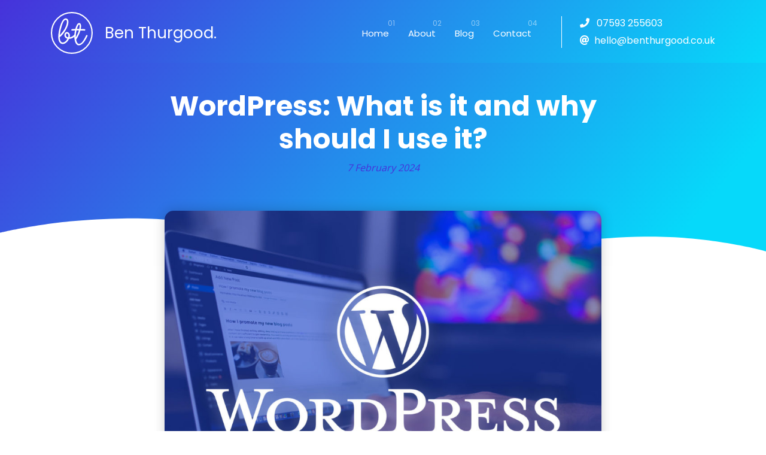

--- FILE ---
content_type: text/html; charset=UTF-8
request_url: https://benthurgood.co.uk/wordpress-what-is-it-and-why-should-i-use-it/
body_size: 7396
content:
<!doctype html>
<html lang="en-GB">
<head>
	<meta charset="UTF-8">
	<meta name="viewport" content="width=device-width, initial-scale=1">
	<link rel="profile" href="https://gmpg.org/xfn/11">

	<link rel="apple-touch-icon" sizes="57x57" href="/favicon/apple-icon-57x57.png">
	<link rel="apple-touch-icon" sizes="60x60" href="/favicon/apple-icon-60x60.png">
	<link rel="apple-touch-icon" sizes="72x72" href="/favicon/apple-icon-72x72.png">
	<link rel="apple-touch-icon" sizes="76x76" href="/favicon/apple-icon-76x76.png">
	<link rel="apple-touch-icon" sizes="114x114" href="/favicon/apple-icon-114x114.png">
	<link rel="apple-touch-icon" sizes="120x120" href="/favicon/apple-icon-120x120.png">
	<link rel="apple-touch-icon" sizes="144x144" href="/favicon/apple-icon-144x144.png">
	<link rel="apple-touch-icon" sizes="152x152" href="/favicon/apple-icon-152x152.png">
	<link rel="apple-touch-icon" sizes="180x180" href="/favicon/apple-icon-180x180.png">
	<link rel="icon" type="image/png" sizes="192x192"  href="/favicon/android-icon-192x192.png">
	<link rel="icon" type="image/png" sizes="32x32" href="/favicon/favicon-32x32.png">
	<link rel="icon" type="image/png" sizes="96x96" href="/favicon/favicon-96x96.png">
	<link rel="icon" type="image/png" sizes="16x16" href="/favicon/favicon-16x16.png">
	<link rel="manifest" href="/favicon/manifest.json">
	<meta name="msapplication-TileColor" content="#ffffff">
	<meta name="msapplication-TileImage" content="/favicon/ms-icon-144x144.png">
	<meta name="theme-color" content="#ffffff">

	<!-- Google tag (gtag.js) -->
	<script async src="https://www.googletagmanager.com/gtag/js?id=G-JQC0WPLEP0"></script>
	<script>
	window.dataLayer = window.dataLayer || [];
	function gtag(){dataLayer.push(arguments);}
	gtag('js', new Date());

	gtag('config', 'G-JQC0WPLEP0');
	</script>

	<meta name='robots' content='index, follow, max-image-preview:large, max-snippet:-1, max-video-preview:-1' />
	<style>img:is([sizes="auto" i], [sizes^="auto," i]) { contain-intrinsic-size: 3000px 1500px }</style>
	
	<!-- This site is optimized with the Yoast SEO plugin v25.7 - https://yoast.com/wordpress/plugins/seo/ -->
	<title>Wordpress: What is it and why should I use it? - Ben Thurgood</title>
	<meta name="description" content="What exactly is WordPress, and why is it the platform of choice for so many individuals and businesses? Read more to find out!" />
	<link rel="canonical" href="https://benthurgood.co.uk/wordpress-what-is-it-and-why-should-i-use-it/" />
	<meta property="og:locale" content="en_GB" />
	<meta property="og:type" content="article" />
	<meta property="og:title" content="Wordpress: What is it and why should I use it? - Ben Thurgood" />
	<meta property="og:description" content="What exactly is WordPress, and why is it the platform of choice for so many individuals and businesses? Read more to find out!" />
	<meta property="og:url" content="https://benthurgood.co.uk/wordpress-what-is-it-and-why-should-i-use-it/" />
	<meta property="og:site_name" content="Ben Thurgood" />
	<meta property="article:published_time" content="2024-02-07T13:02:17+00:00" />
	<meta property="article:modified_time" content="2025-08-14T12:59:09+00:00" />
	<meta property="og:image" content="https://benthurgood.co.uk/wp-content/uploads/2024/02/how-to-use-wordpress.jpg" />
	<meta property="og:image:width" content="1042" />
	<meta property="og:image:height" content="665" />
	<meta property="og:image:type" content="image/jpeg" />
	<meta name="author" content="admin" />
	<meta name="twitter:card" content="summary_large_image" />
	<meta name="twitter:label1" content="Written by" />
	<meta name="twitter:data1" content="admin" />
	<meta name="twitter:label2" content="Est. reading time" />
	<meta name="twitter:data2" content="3 minutes" />
	<script type="application/ld+json" class="yoast-schema-graph">{"@context":"https://schema.org","@graph":[{"@type":"Article","@id":"https://benthurgood.co.uk/wordpress-what-is-it-and-why-should-i-use-it/#article","isPartOf":{"@id":"https://benthurgood.co.uk/wordpress-what-is-it-and-why-should-i-use-it/"},"author":{"name":"admin","@id":"https://benthurgood.co.uk/#/schema/person/45a6c25ca4cbf4c32695d435ff8d0e6f"},"headline":"WordPress: What is it and why should I use it?","datePublished":"2024-02-07T13:02:17+00:00","dateModified":"2025-08-14T12:59:09+00:00","mainEntityOfPage":{"@id":"https://benthurgood.co.uk/wordpress-what-is-it-and-why-should-i-use-it/"},"wordCount":613,"commentCount":0,"publisher":{"@id":"https://benthurgood.co.uk/#/schema/person/45a6c25ca4cbf4c32695d435ff8d0e6f"},"image":{"@id":"https://benthurgood.co.uk/wordpress-what-is-it-and-why-should-i-use-it/#primaryimage"},"thumbnailUrl":"https://benthurgood.co.uk/wp-content/uploads/2024/02/how-to-use-wordpress.jpg","inLanguage":"en-GB","potentialAction":[{"@type":"CommentAction","name":"Comment","target":["https://benthurgood.co.uk/wordpress-what-is-it-and-why-should-i-use-it/#respond"]}]},{"@type":"WebPage","@id":"https://benthurgood.co.uk/wordpress-what-is-it-and-why-should-i-use-it/","url":"https://benthurgood.co.uk/wordpress-what-is-it-and-why-should-i-use-it/","name":"Wordpress: What is it and why should I use it? - Ben Thurgood","isPartOf":{"@id":"https://benthurgood.co.uk/#website"},"primaryImageOfPage":{"@id":"https://benthurgood.co.uk/wordpress-what-is-it-and-why-should-i-use-it/#primaryimage"},"image":{"@id":"https://benthurgood.co.uk/wordpress-what-is-it-and-why-should-i-use-it/#primaryimage"},"thumbnailUrl":"https://benthurgood.co.uk/wp-content/uploads/2024/02/how-to-use-wordpress.jpg","datePublished":"2024-02-07T13:02:17+00:00","dateModified":"2025-08-14T12:59:09+00:00","description":"What exactly is WordPress, and why is it the platform of choice for so many individuals and businesses? Read more to find out!","breadcrumb":{"@id":"https://benthurgood.co.uk/wordpress-what-is-it-and-why-should-i-use-it/#breadcrumb"},"inLanguage":"en-GB","potentialAction":[{"@type":"ReadAction","target":["https://benthurgood.co.uk/wordpress-what-is-it-and-why-should-i-use-it/"]}]},{"@type":"ImageObject","inLanguage":"en-GB","@id":"https://benthurgood.co.uk/wordpress-what-is-it-and-why-should-i-use-it/#primaryimage","url":"https://benthurgood.co.uk/wp-content/uploads/2024/02/how-to-use-wordpress.jpg","contentUrl":"https://benthurgood.co.uk/wp-content/uploads/2024/02/how-to-use-wordpress.jpg","width":1042,"height":665},{"@type":"BreadcrumbList","@id":"https://benthurgood.co.uk/wordpress-what-is-it-and-why-should-i-use-it/#breadcrumb","itemListElement":[{"@type":"ListItem","position":1,"name":"Home","item":"https://benthurgood.co.uk/"},{"@type":"ListItem","position":2,"name":"Blog","item":"https://benthurgood.co.uk/blog/"},{"@type":"ListItem","position":3,"name":"WordPress: What is it and why should I use it?"}]},{"@type":"WebSite","@id":"https://benthurgood.co.uk/#website","url":"https://benthurgood.co.uk/","name":"Ben Thurgood - Website Design and Development","description":"Affordable, captivating websites for local businesses.","publisher":{"@id":"https://benthurgood.co.uk/#/schema/person/45a6c25ca4cbf4c32695d435ff8d0e6f"},"alternateName":"BT Web Design","potentialAction":[{"@type":"SearchAction","target":{"@type":"EntryPoint","urlTemplate":"https://benthurgood.co.uk/?s={search_term_string}"},"query-input":{"@type":"PropertyValueSpecification","valueRequired":true,"valueName":"search_term_string"}}],"inLanguage":"en-GB"},{"@type":["Person","Organization"],"@id":"https://benthurgood.co.uk/#/schema/person/45a6c25ca4cbf4c32695d435ff8d0e6f","name":"admin","image":{"@type":"ImageObject","inLanguage":"en-GB","@id":"https://benthurgood.co.uk/#/schema/person/image/","url":"https://secure.gravatar.com/avatar/d79959a5b895114cf1e820c0ab04d4375a87c73d38793ec5ab4454eb1b5b964e?s=96&d=mm&r=g","contentUrl":"https://secure.gravatar.com/avatar/d79959a5b895114cf1e820c0ab04d4375a87c73d38793ec5ab4454eb1b5b964e?s=96&d=mm&r=g","caption":"admin"},"logo":{"@id":"https://benthurgood.co.uk/#/schema/person/image/"},"sameAs":["https://benthurgood.co.uk"],"url":"https://benthurgood.co.uk/author/admin/"}]}</script>
	<!-- / Yoast SEO plugin. -->


<style id='classic-theme-styles-inline-css'>
/*! This file is auto-generated */
.wp-block-button__link{color:#fff;background-color:#32373c;border-radius:9999px;box-shadow:none;text-decoration:none;padding:calc(.667em + 2px) calc(1.333em + 2px);font-size:1.125em}.wp-block-file__button{background:#32373c;color:#fff;text-decoration:none}
</style>
<style id='global-styles-inline-css'>
:root{--wp--preset--aspect-ratio--square: 1;--wp--preset--aspect-ratio--4-3: 4/3;--wp--preset--aspect-ratio--3-4: 3/4;--wp--preset--aspect-ratio--3-2: 3/2;--wp--preset--aspect-ratio--2-3: 2/3;--wp--preset--aspect-ratio--16-9: 16/9;--wp--preset--aspect-ratio--9-16: 9/16;--wp--preset--color--black: #000000;--wp--preset--color--cyan-bluish-gray: #abb8c3;--wp--preset--color--white: #ffffff;--wp--preset--color--pale-pink: #f78da7;--wp--preset--color--vivid-red: #cf2e2e;--wp--preset--color--luminous-vivid-orange: #ff6900;--wp--preset--color--luminous-vivid-amber: #fcb900;--wp--preset--color--light-green-cyan: #7bdcb5;--wp--preset--color--vivid-green-cyan: #00d084;--wp--preset--color--pale-cyan-blue: #8ed1fc;--wp--preset--color--vivid-cyan-blue: #0693e3;--wp--preset--color--vivid-purple: #9b51e0;--wp--preset--gradient--vivid-cyan-blue-to-vivid-purple: linear-gradient(135deg,rgba(6,147,227,1) 0%,rgb(155,81,224) 100%);--wp--preset--gradient--light-green-cyan-to-vivid-green-cyan: linear-gradient(135deg,rgb(122,220,180) 0%,rgb(0,208,130) 100%);--wp--preset--gradient--luminous-vivid-amber-to-luminous-vivid-orange: linear-gradient(135deg,rgba(252,185,0,1) 0%,rgba(255,105,0,1) 100%);--wp--preset--gradient--luminous-vivid-orange-to-vivid-red: linear-gradient(135deg,rgba(255,105,0,1) 0%,rgb(207,46,46) 100%);--wp--preset--gradient--very-light-gray-to-cyan-bluish-gray: linear-gradient(135deg,rgb(238,238,238) 0%,rgb(169,184,195) 100%);--wp--preset--gradient--cool-to-warm-spectrum: linear-gradient(135deg,rgb(74,234,220) 0%,rgb(151,120,209) 20%,rgb(207,42,186) 40%,rgb(238,44,130) 60%,rgb(251,105,98) 80%,rgb(254,248,76) 100%);--wp--preset--gradient--blush-light-purple: linear-gradient(135deg,rgb(255,206,236) 0%,rgb(152,150,240) 100%);--wp--preset--gradient--blush-bordeaux: linear-gradient(135deg,rgb(254,205,165) 0%,rgb(254,45,45) 50%,rgb(107,0,62) 100%);--wp--preset--gradient--luminous-dusk: linear-gradient(135deg,rgb(255,203,112) 0%,rgb(199,81,192) 50%,rgb(65,88,208) 100%);--wp--preset--gradient--pale-ocean: linear-gradient(135deg,rgb(255,245,203) 0%,rgb(182,227,212) 50%,rgb(51,167,181) 100%);--wp--preset--gradient--electric-grass: linear-gradient(135deg,rgb(202,248,128) 0%,rgb(113,206,126) 100%);--wp--preset--gradient--midnight: linear-gradient(135deg,rgb(2,3,129) 0%,rgb(40,116,252) 100%);--wp--preset--font-size--small: 13px;--wp--preset--font-size--medium: 20px;--wp--preset--font-size--large: 36px;--wp--preset--font-size--x-large: 42px;--wp--preset--spacing--20: 0.44rem;--wp--preset--spacing--30: 0.67rem;--wp--preset--spacing--40: 1rem;--wp--preset--spacing--50: 1.5rem;--wp--preset--spacing--60: 2.25rem;--wp--preset--spacing--70: 3.38rem;--wp--preset--spacing--80: 5.06rem;--wp--preset--shadow--natural: 6px 6px 9px rgba(0, 0, 0, 0.2);--wp--preset--shadow--deep: 12px 12px 50px rgba(0, 0, 0, 0.4);--wp--preset--shadow--sharp: 6px 6px 0px rgba(0, 0, 0, 0.2);--wp--preset--shadow--outlined: 6px 6px 0px -3px rgba(255, 255, 255, 1), 6px 6px rgba(0, 0, 0, 1);--wp--preset--shadow--crisp: 6px 6px 0px rgba(0, 0, 0, 1);}:where(.is-layout-flex){gap: 0.5em;}:where(.is-layout-grid){gap: 0.5em;}body .is-layout-flex{display: flex;}.is-layout-flex{flex-wrap: wrap;align-items: center;}.is-layout-flex > :is(*, div){margin: 0;}body .is-layout-grid{display: grid;}.is-layout-grid > :is(*, div){margin: 0;}:where(.wp-block-columns.is-layout-flex){gap: 2em;}:where(.wp-block-columns.is-layout-grid){gap: 2em;}:where(.wp-block-post-template.is-layout-flex){gap: 1.25em;}:where(.wp-block-post-template.is-layout-grid){gap: 1.25em;}.has-black-color{color: var(--wp--preset--color--black) !important;}.has-cyan-bluish-gray-color{color: var(--wp--preset--color--cyan-bluish-gray) !important;}.has-white-color{color: var(--wp--preset--color--white) !important;}.has-pale-pink-color{color: var(--wp--preset--color--pale-pink) !important;}.has-vivid-red-color{color: var(--wp--preset--color--vivid-red) !important;}.has-luminous-vivid-orange-color{color: var(--wp--preset--color--luminous-vivid-orange) !important;}.has-luminous-vivid-amber-color{color: var(--wp--preset--color--luminous-vivid-amber) !important;}.has-light-green-cyan-color{color: var(--wp--preset--color--light-green-cyan) !important;}.has-vivid-green-cyan-color{color: var(--wp--preset--color--vivid-green-cyan) !important;}.has-pale-cyan-blue-color{color: var(--wp--preset--color--pale-cyan-blue) !important;}.has-vivid-cyan-blue-color{color: var(--wp--preset--color--vivid-cyan-blue) !important;}.has-vivid-purple-color{color: var(--wp--preset--color--vivid-purple) !important;}.has-black-background-color{background-color: var(--wp--preset--color--black) !important;}.has-cyan-bluish-gray-background-color{background-color: var(--wp--preset--color--cyan-bluish-gray) !important;}.has-white-background-color{background-color: var(--wp--preset--color--white) !important;}.has-pale-pink-background-color{background-color: var(--wp--preset--color--pale-pink) !important;}.has-vivid-red-background-color{background-color: var(--wp--preset--color--vivid-red) !important;}.has-luminous-vivid-orange-background-color{background-color: var(--wp--preset--color--luminous-vivid-orange) !important;}.has-luminous-vivid-amber-background-color{background-color: var(--wp--preset--color--luminous-vivid-amber) !important;}.has-light-green-cyan-background-color{background-color: var(--wp--preset--color--light-green-cyan) !important;}.has-vivid-green-cyan-background-color{background-color: var(--wp--preset--color--vivid-green-cyan) !important;}.has-pale-cyan-blue-background-color{background-color: var(--wp--preset--color--pale-cyan-blue) !important;}.has-vivid-cyan-blue-background-color{background-color: var(--wp--preset--color--vivid-cyan-blue) !important;}.has-vivid-purple-background-color{background-color: var(--wp--preset--color--vivid-purple) !important;}.has-black-border-color{border-color: var(--wp--preset--color--black) !important;}.has-cyan-bluish-gray-border-color{border-color: var(--wp--preset--color--cyan-bluish-gray) !important;}.has-white-border-color{border-color: var(--wp--preset--color--white) !important;}.has-pale-pink-border-color{border-color: var(--wp--preset--color--pale-pink) !important;}.has-vivid-red-border-color{border-color: var(--wp--preset--color--vivid-red) !important;}.has-luminous-vivid-orange-border-color{border-color: var(--wp--preset--color--luminous-vivid-orange) !important;}.has-luminous-vivid-amber-border-color{border-color: var(--wp--preset--color--luminous-vivid-amber) !important;}.has-light-green-cyan-border-color{border-color: var(--wp--preset--color--light-green-cyan) !important;}.has-vivid-green-cyan-border-color{border-color: var(--wp--preset--color--vivid-green-cyan) !important;}.has-pale-cyan-blue-border-color{border-color: var(--wp--preset--color--pale-cyan-blue) !important;}.has-vivid-cyan-blue-border-color{border-color: var(--wp--preset--color--vivid-cyan-blue) !important;}.has-vivid-purple-border-color{border-color: var(--wp--preset--color--vivid-purple) !important;}.has-vivid-cyan-blue-to-vivid-purple-gradient-background{background: var(--wp--preset--gradient--vivid-cyan-blue-to-vivid-purple) !important;}.has-light-green-cyan-to-vivid-green-cyan-gradient-background{background: var(--wp--preset--gradient--light-green-cyan-to-vivid-green-cyan) !important;}.has-luminous-vivid-amber-to-luminous-vivid-orange-gradient-background{background: var(--wp--preset--gradient--luminous-vivid-amber-to-luminous-vivid-orange) !important;}.has-luminous-vivid-orange-to-vivid-red-gradient-background{background: var(--wp--preset--gradient--luminous-vivid-orange-to-vivid-red) !important;}.has-very-light-gray-to-cyan-bluish-gray-gradient-background{background: var(--wp--preset--gradient--very-light-gray-to-cyan-bluish-gray) !important;}.has-cool-to-warm-spectrum-gradient-background{background: var(--wp--preset--gradient--cool-to-warm-spectrum) !important;}.has-blush-light-purple-gradient-background{background: var(--wp--preset--gradient--blush-light-purple) !important;}.has-blush-bordeaux-gradient-background{background: var(--wp--preset--gradient--blush-bordeaux) !important;}.has-luminous-dusk-gradient-background{background: var(--wp--preset--gradient--luminous-dusk) !important;}.has-pale-ocean-gradient-background{background: var(--wp--preset--gradient--pale-ocean) !important;}.has-electric-grass-gradient-background{background: var(--wp--preset--gradient--electric-grass) !important;}.has-midnight-gradient-background{background: var(--wp--preset--gradient--midnight) !important;}.has-small-font-size{font-size: var(--wp--preset--font-size--small) !important;}.has-medium-font-size{font-size: var(--wp--preset--font-size--medium) !important;}.has-large-font-size{font-size: var(--wp--preset--font-size--large) !important;}.has-x-large-font-size{font-size: var(--wp--preset--font-size--x-large) !important;}
:where(.wp-block-post-template.is-layout-flex){gap: 1.25em;}:where(.wp-block-post-template.is-layout-grid){gap: 1.25em;}
:where(.wp-block-columns.is-layout-flex){gap: 2em;}:where(.wp-block-columns.is-layout-grid){gap: 2em;}
:root :where(.wp-block-pullquote){font-size: 1.5em;line-height: 1.6;}
</style>
<link rel='stylesheet' id='styles.css-css' href='https://benthurgood.co.uk/wp-content/themes/bt_theme/assets/css/styles.css?ver=6.8.2' media='all' />
<script src="https://benthurgood.co.uk/wp-includes/js/jquery/jquery.min.js?ver=3.7.1" id="jquery-core-js"></script>
<script src="https://benthurgood.co.uk/wp-includes/js/jquery/jquery-migrate.min.js?ver=3.4.1" id="jquery-migrate-js"></script>
</head>

<body class="wp-singular post-template-default single single-post postid-53 single-format-standard wp-theme-bt_theme">
	
	<header class="nav-down">
		<div class="container">
			<div class="row">
				<div class="col-8 col-lg-4">
					<a href="/" class="logo-wrapper">
						<img src="https://benthurgood.co.uk/wp-content/themes/bt_theme/assets/img/logo.svg" alt="">
						<p>Ben Thurgood.</p>
					</a>
				</div>

				<div class="col-4 col-lg-8">

					<div class="menu-button-wrapper">
						<button type="button" class="mob-menu-open-btn d-lg-none"></button>
					</div>

					<div class="navbar-outer">
						<nav class="navbar">
							<ul id="menu-primary" class="navbar-nav"><li id="menu-item-16" class="menu-item menu-item-type-custom menu-item-object-custom menu-item-home menu-item-16"><a href="http://benthurgood.co.uk#home">Home</a></li>
<li id="menu-item-22" class="menu-item menu-item-type-custom menu-item-object-custom menu-item-home menu-item-22"><a href="http://benthurgood.co.uk#about">About</a></li>
<li id="menu-item-34" class="menu-item menu-item-type-post_type menu-item-object-page current_page_parent menu-item-34"><a href="https://benthurgood.co.uk/blog/">Blog</a></li>
<li id="menu-item-24" class="menu-item menu-item-type-custom menu-item-object-custom menu-item-24"><a href="#contact">Contact</a></li>
</ul>						</nav>
						<div class="header-contact">
							<div class="phone"><i class="fas fa-phone"></i> 07593 255603</div>
							<div class="email"><i class="fas fa-at"></i><a href="mailto:hello@benthurgood.co.uk">hello@benthurgood.co.uk</a></div>
						</div>
					</div>
				</div>
			</div>
		</div>
	</header>

	<nav class="navbar-mobile">
	<ul id="menu-primary-1" class="navbar-nav"><li class="menu-item menu-item-type-custom menu-item-object-custom menu-item-home menu-item-16"><a href="http://benthurgood.co.uk#home">Home</a></li>
<li class="menu-item menu-item-type-custom menu-item-object-custom menu-item-home menu-item-22"><a href="http://benthurgood.co.uk#about">About</a></li>
<li class="menu-item menu-item-type-post_type menu-item-object-page current_page_parent menu-item-34"><a href="https://benthurgood.co.uk/blog/">Blog</a></li>
<li class="menu-item menu-item-type-custom menu-item-object-custom menu-item-24"><a href="#contact">Contact</a></li>
</ul>	</nav>
<main class="single-post-wrapper">

	 
		<section class="page-banner">
			<div class="container">
				<div class="row text-center">
					<div class="col-lg-8 offset-lg-2">
						<div class="blog-title">
							<h1>WordPress: What is it and why should I use it?</h1>
							<p class="posted">7 February 2024</p>
						</div>
					</div>
				</div>
			</div>

			<div class="page-banner-shape">
				<svg xmlns="http://www.w3.org/2000/svg" viewBox="0 0 1000 100" preserveAspectRatio="none">
					<path class="shape-fill" d="M421.9,6.5c22.6-2.5,51.5,0.4,75.5,5.3c23.6,4.9,70.9,23.5,100.5,35.7c75.8,32.2,133.7,44.5,192.6,49.7 c23.6,2.1,48.7,3.5,103.4-2.5c54.7-6,106.2-25.6,106.2-25.6V0H0v30.3c0,0,72,32.6,158.4,30.5c39.2-0.7,92.8-6.7,134-22.4 c21.2-8.1,52.2-18.2,79.7-24.2C399.3,7.9,411.6,7.5,421.9,6.5z"></path>
				</svg>
			</div>	
		</section>

		<div class="container">
			<div class="post-content">
				<div class="row">
					<div class="col-lg-8 offset-lg-2">
													<a href="https://benthurgood.co.uk/wp-content/uploads/2024/02/how-to-use-wordpress.jpg" data-fancybox><div class="post-image" style="background-image: url('https://benthurgood.co.uk/wp-content/uploads/2024/02/how-to-use-wordpress.jpg');"></div></a>
											</div>
				</div>

				<div class="row">
					<div class="col-lg-8 offset-lg-2">
						<p>In the vast landscape of website creation tools, <a href="https://wordpress.org/" target="_blank" rel="noopener">WordPress</a> stands out as a dominant force, powering over a third of all websites on the internet. But what exactly is WordPress, and why is it the platform of choice for so many individuals and businesses alike? In this post, we&#8217;ll delve into the essence of WordPress, exploring its features, benefits, and why you should consider using it for your next website project.</p>
<h3>Understanding WordPress</h3>
<p>WordPress is an open-source content management system (CMS) that allows users to create and manage websites easily. Originally launched in 2003 as a blogging platform, it has since evolved into a versatile tool capable of supporting a wide range of website types, from simple blogs to complex e-commerce sites and everything in between.</p>
<h3>Key Features</h3>
<ol>
<li><strong>User-Friendly Interface</strong>: WordPress boasts an intuitive and user-friendly interface, making it accessible even to those with little to no technical expertise. Its dashboard provides a centralised hub for managing content, themes, plugins, and other site elements.</li>
<li><strong>Customisation Options</strong>: With thousands of free and premium themes and plugins available, WordPress offers unparalleled customisation options. Whether you&#8217;re looking to tweak the design of your site or add specific functionality, there&#8217;s likely a solution available within the WordPress ecosystem.</li>
<li><strong>SEO-Friendly</strong>: WordPress is inherently optimized for search engines, with clean code, customisable permalinks, and built-in features such as XML sitemap generation. Additionally, there are numerous SEO plugins available to further enhance your site&#8217;s visibility and rankings.</li>
<li><strong>Scalability</strong>: Whether you&#8217;re starting with a small personal blog or launching a large-scale e-commerce platform, WordPress scales effortlessly to meet your needs. Its robust architecture can handle high levels of traffic and content without sacrificing performance.</li>
<li><strong>Community Support</strong>: With a vibrant community of developers, designers, and users, WordPress offers extensive support and resources. Whether you&#8217;re seeking advice, troubleshooting assistance, or inspiration for your next project, the WordPress community is always ready to help.</li>
</ol>
<h3>Why Use It?</h3>
<ol>
<li><strong>Ease of Use</strong>: One of the primary reasons for WordPress&#8217;s popularity is its ease of use. Setting up a WordPress site requires minimal technical knowledge, allowing users to focus on creating content and growing their online presence without getting bogged down in technical details.</li>
<li><strong>Flexibility</strong>: Whether you&#8217;re a blogger, small business owner, or large enterprise, WordPress can be tailored to suit your specific needs. Its extensive range of themes and plugins allows for virtually limitless customization, ensuring that your site reflects your unique brand identity and offers the features your audience demands.</li>
<li><strong>Cost-Effectiveness</strong>: WordPress is free to use, making it an affordable option for individuals and businesses of all sizes. While there may be costs associated with premium themes, plugins, hosting, and other services, the overall cost of running a WordPress site is typically much lower than that of building a custom website from scratch.</li>
<li><strong>Security</strong>: While no platform is immune to security threats, WordPress takes security seriously and regularly releases updates to address vulnerabilities. By keeping your WordPress installation, themes, and plugins up to date, you can minimize the risk of security breaches and ensure that your site remains safe and secure.</li>
<li><strong>Market Dominance</strong>: With over a third of all websites on the internet powered by WordPress, it&#8217;s clear that the platform has established itself as a dominant force in the world of web development. Choosing WordPress for your website means joining a vast community of users and benefiting from the platform&#8217;s widespread adoption and ongoing development.</li>
</ol>
<p>In conclusion, WordPress offers a powerful combination of usability, flexibility, and affordability, making it the platform of choice for millions of website owners around the world. If you&#8217;re interested in a WordPress-bsaed website for your business, <a href="#contact">get in touch</a> today!</p>
					</div>
				</div>

			</div>
			<div class="clearfix"></div>
		</div>
	
	<div class="container">
		<div class="row">
			<div class="col-lg-8 offset-lg-2">
				<div class="blog-pagination">
					<ul>
						<li class="previous-link"><a href="https://benthurgood.co.uk/5-crucial-seo-techniques-to-boost-your-search-engine-ranking/" rel="prev">Previous Article</a></li>
						<li class="next-link"></li>
					</ul>
				</div>
			</div>
		</div>
	</div>

</main>

<footer>

    <section class="contact-wrapper" id="contact">

        <div class="contact-top-shape">
            <svg xmlns="http://www.w3.org/2000/svg" viewBox="0 0 1000 100" preserveAspectRatio="none">
                <path class="shape-fill" d="M421.9,6.5c22.6-2.5,51.5,0.4,75.5,5.3c23.6,4.9,70.9,23.5,100.5,35.7c75.8,32.2,133.7,44.5,192.6,49.7 c23.6,2.1,48.7,3.5,103.4-2.5c54.7-6,106.2-25.6,106.2-25.6V0H0v30.3c0,0,72,32.6,158.4,30.5c39.2-0.7,92.8-6.7,134-22.4 c21.2-8.1,52.2-18.2,79.7-24.2C399.3,7.9,411.6,7.5,421.9,6.5z"></path>
            </svg>
        </div>

        <div class="container">
            <div class="row">
                <div class="col text-left">
                <h2>Get in touch.</h2>
                </div>
            </div>

            <div class="row">
                <div class="col-lg-6">
                    <div class="contact-intro">
                        <p>Please get in touch for expert web development services, tailored to enhance your online presence.</p>
                    </div>
                </div>
                <div class="col-lg-6">
                    <div class="contact-items">
                        <div class="contact-item">
                            <i class="fas fa-phone"></i>
                            <p class="telephone">07593 255603</p>
                        </div>
    
                        <div class="contact-item">
                            <i class="fas fa-at"></i>
                            <p class="email"><a href="mailto:hello@benthurgood.co.uk">hello@benthurgood.co.uk</a></p>
                        </div>
                    </div>
                </div>
            </div>
        </div>
    </section>
	
</footer>

<script type="speculationrules">
{"prefetch":[{"source":"document","where":{"and":[{"href_matches":"\/*"},{"not":{"href_matches":["\/wp-*.php","\/wp-admin\/*","\/wp-content\/uploads\/*","\/wp-content\/*","\/wp-content\/plugins\/*","\/wp-content\/themes\/bt_theme\/*","\/*\\?(.+)"]}},{"not":{"selector_matches":"a[rel~=\"nofollow\"]"}},{"not":{"selector_matches":".no-prefetch, .no-prefetch a"}}]},"eagerness":"conservative"}]}
</script>
<script src="https://benthurgood.co.uk/wp-content/themes/bt_theme/assets/js/main.js?ver=1.0" id="main.js-js"></script>

<link href="https://benthurgood.co.uk/wp-content/themes/bt_theme/assets/fonts/css/brands.min.css" rel="stylesheet">
<link href="https://benthurgood.co.uk/wp-content/themes/bt_theme/assets/fonts/css/solid.min.css" rel="stylesheet">
<link href="https://benthurgood.co.uk/wp-content/themes/bt_theme/assets/fonts/css/fontawesome.min.css" rel="stylesheet">

</body>
</html>


--- FILE ---
content_type: image/svg+xml
request_url: https://benthurgood.co.uk/wp-content/themes/bt_theme/assets/img/logo.svg
body_size: 1656
content:
<?xml version="1.0" encoding="UTF-8" standalone="no"?>
<!DOCTYPE svg PUBLIC "-//W3C//DTD SVG 1.1//EN" "http://www.w3.org/Graphics/SVG/1.1/DTD/svg11.dtd">
<svg width="100%" height="100%" viewBox="0 0 677 677" version="1.1" xmlns="http://www.w3.org/2000/svg" xmlns:xlink="http://www.w3.org/1999/xlink" xml:space="preserve" xmlns:serif="http://www.serif.com/" style="fill-rule:evenodd;clip-rule:evenodd;stroke-linecap:round;stroke-linejoin:round;stroke-miterlimit:1.5;">
    <g transform="matrix(1,0,0,1,-160.006,-159.882)">
        <g transform="matrix(0.774029,0,0,0.774029,93.3231,95.645)">
            <circle cx="523.125" cy="519.964" r="424.055" style="fill:none;stroke:#ffffff;stroke-width:25.84px;"/>
        </g>
        <g transform="matrix(1,0,0,1,0,29)">
            <g transform="matrix(1.47612,0,0,1.40456,-90.2802,-77.0537)">
                <path d="M375.057,439.905C377.215,433.065 378.295,425.655 378.295,418.246C378.295,398.297 364.262,379.001 344.719,379.001C328.997,379.001 317.663,395.45 317.663,414.256C317.663,431.355 327.378,449.594 351.239,455.864C336.027,484.362 316.578,499.181 300.297,499.181C281.846,499.181 267.194,479.802 266.651,438.195C310.065,403.997 362.104,319.165 362.104,262.179C362.104,241.664 352.868,221.798 331.695,221.798C283.474,221.798 256.936,358.486 252.079,405.137C251,415.396 250.46,425.655 250.46,435.915C250.46,467.833 259.095,516.197 299.754,516.197C330.076,516.197 356.128,484.932 368.58,457.573C387.508,456.434 406.477,450.164 421.651,437.625C426.529,433.635 441.704,420.526 441.704,411.406C441.704,408.556 438.452,403.997 434.117,403.997C431.407,403.997 428.697,405.707 427.071,407.987C411.896,427.365 397.805,434.775 375.057,439.905ZM267.736,414.256C269.907,384.106 276.419,353.927 284.559,324.294C292.7,293.522 308.98,238.814 331.156,238.814C342.03,238.814 345.845,248.503 345.845,260.47C345.845,280.415 336.579,306.628 333.314,315.176C319.282,353.357 293.785,384.673 267.736,414.256ZM358.258,439.905C340.394,436.485 333.854,423.946 333.854,413.116C333.854,403.997 338.759,396.017 345.3,396.017C356.639,396.017 362.036,409.696 362.036,419.956C362.036,426.795 360.417,433.635 358.258,439.905Z" style="fill:#ffffff;" />
                <path d="M480.183,343.687C471.512,343.118 462.84,343.118 454.169,343.118C457.421,332.242 469.344,292.426 478.557,292.426C483.977,292.426 483.977,304.37 483.977,308.352C483.977,320.297 481.809,335.086 480.183,343.618L480.183,343.687ZM442.246,429.123C442.246,405.201 444.956,382.418 450.375,360.134C459.047,360.134 467.718,360.134 476.389,360.721C468.802,388.684 456.337,414.884 442.246,439.945L442.246,429.123ZM446.04,466.715C465.55,434.249 483.977,398.366 493.19,360.721C506.197,361.308 519.746,362.483 532.753,362.483L538.715,362.483C544.134,362.483 546.844,357.866 546.844,353.897C546.844,349.929 544.134,345.96 538.715,345.393L496.984,343.687C498.068,335.713 500.236,323.183 500.236,311.221C500.236,298.121 498.068,285.591 489.938,279.325C486.687,276.477 483.435,275.338 479.641,275.338C473.68,275.338 467.718,278.756 463.382,282.743C450.375,295.843 442.246,325.461 437.389,343.118C425.513,343.687 413.59,343.687 401.667,345.396C395.705,345.965 393.537,349.953 393.537,353.94C393.537,358.496 396.247,362.483 400.583,362.483C400.583,362.483 401.125,362.483 433.611,360.134C428.753,383.557 426.055,406.34 426.055,430.262C426.595,465.006 435.77,532.145 475.847,532.145C520.288,532.145 554.432,458.741 570.148,425.706C570.69,424.567 571.232,422.858 571.232,421.149C571.232,418.301 570.148,416.023 567.439,414.314C565.813,413.175 564.729,413.175 563.103,413.175C560.393,413.175 557.683,414.314 556.057,417.162C541.425,445.641 513.785,515.129 476.931,515.129C457.963,515.129 449.833,484.372 446.04,466.715Z" style="fill:#ffffff;" />
            </g>
        </g>
    </g>
</svg>
